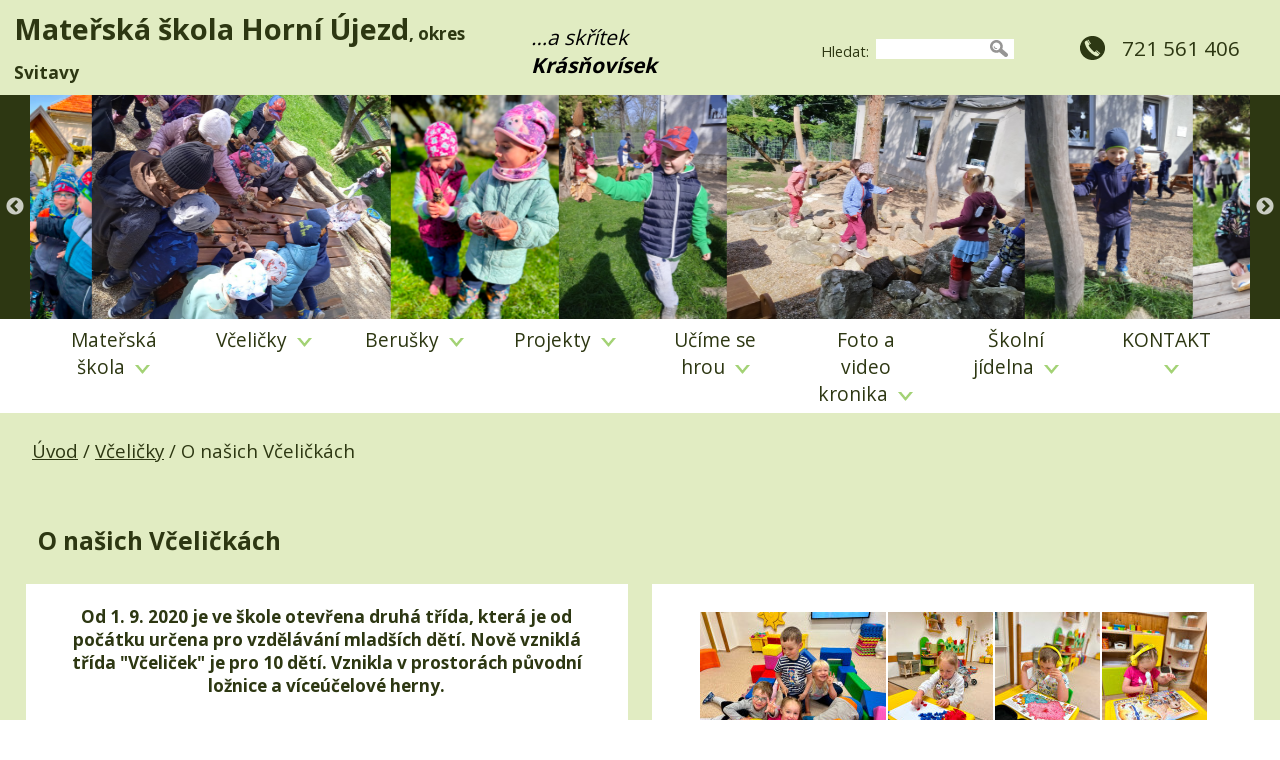

--- FILE ---
content_type: text/html; charset=UTF-8
request_url: https://ms.horniujezd.cz/vcelicky/o-nasich-vcelickach/
body_size: 4970
content:

<!DOCTYPE html>
<html lang="cs">
<head>
<meta charset="UTF-8" />
<meta name="description" content="Mateřská škola Horní Újezd" />
<meta name="keywords" content="" />
<meta name="robots" content="index,follow" />
<meta name="googlebot" content="index,follow,snippet,archive" />
<meta name="viewport" content="width=device-width, initial-scale=1.0" />
<link href="https://fonts.googleapis.com/css?family=Open+Sans:400,600,700,800&amp;subset=latin-ext" rel="stylesheet" />
<link rel="stylesheet" type="text/css" href="/css/main.css" media="screen" />
<link rel="stylesheet" type="text/css" href="/css/magnific-popup.css" media="screen" />
<link rel="stylesheet" type="text/css" href="/css/tipsy.css" media="screen" />
<link rel="shortcut icon" href="/favicon.ico" />
<title>Mateřská škola Horní Újezd - O našich Včeličkách</title>
<script type="text/javascript" src="//ajax.googleapis.com/ajax/libs/jquery/1.9.0/jquery.min.js"></script>
<script type="text/javascript" src="/js/jquery.tipsy.js"></script>
<script type="text/javascript" src="/js/jquery.magnific-popup.min.js"></script>
<script type="text/javascript" src="/js/jquery.cookie.js"></script>
<link rel="stylesheet" type="text/css" href="/third-party/slick/slick.css" media="screen" />
<link rel="stylesheet" type="text/css" href="/third-party/slick/slick-theme.css" media="screen" />
<script type="text/javascript" src="/third-party/slick/slick.min.js"></script>
<script type="text/javascript">


$(document).ready(function(){


// --- menu ---

  $('#menu').addClass("js_menu");
  $('#webfulltext').addClass("js_webfulltext");
  $('#hlava-vrch-ikony').addClass("js_ikony");
  $('#hlava-vrch').addClass("js_hlava-vrch");
  $('#preskocit_hm').addClass("preskocit_schovat");

  $('#menuicon').on('click', function() {
    event.stopPropagation();
    $('#menu').toggle();
    $('#webfulltext').toggle();
    $(this).toggleClass("menuicon-close");
    var x = $(this).attr('aria-expanded');
    if (x == 'false') {
      $(this).attr('aria-expanded', 'true');
      $('#webfulltext').attr('aria-expanded', 'true');
    }
    else {
      $(this).attr('aria-expanded', 'false');
      $('#webfulltext').attr('aria-expanded', 'false');
    }
  });

  $('#menuicon').keypress(function (e) {
   var key = e.which;
   if(key == 13) {
      $(this).click();
    }
  });

  $('.menunadpis').on('click', function() {
    event.stopPropagation();
    var menuid = $(this).attr('id').split('_');

    $('.submenu').each(function(){
      var submenuid = $(this).attr('id').split('_');

      if(submenuid[1] != menuid[1]) {
        $(this).hide();
        $(this).attr('aria-expanded', 'false');
      }
    });

    $('#submenu_'+menuid[1]).toggle();
    var x = $(this).attr('aria-expanded');
    if (x == 'false') {
      $(this).attr('aria-expanded', 'true');
    }
    else {
      $(this).attr('aria-expanded', 'false');
    }
  });

  $('.menunadpis').keypress(function (e) {
   var key = e.which;
   if(key == 13) {
      $(this).click();
    }
  });

  $('.sub').on('click', function() {
    var submenu=$(this).attr('id');
    if ($.cookie(submenu)=='show') {
      $.removeCookie(submenu, { path: '/' });
    } else {
      $.cookie(submenu, 'show', { expires: 7, path: '/' });
    }
  	$('#' +submenu+ '_menu').toggleClass('showsubmenu').toggleClass('hidesubmenu');
  	$(this).toggleClass('expanded').toggleClass('collapsed');
  });

  $('.sub').each(function(){
    var submenu2=$(this).attr('id');
    if ($.cookie(submenu2)=='show') {
      $(this).addClass('expanded');
      // $(this).attr("aria-expanded","true");
      $('#' +submenu2+ '_menu').addClass('showsubmenu');
    } else {
      $(this).addClass('collapsed');
      // $(this).attr("aria-expanded","false");
      $('#' +submenu2+ '_menu').addClass('hidesubmenu');
    }
  });

  $('.sub').keypress(function (e) {
   var key = e.which;
   if(key == 13) {
      $(this).click();
    }
  });

  $('.sub>.a_sub').on('click', function(event) {
    event.preventDefault();
    var submenu=$(this).parent().attr('id');
    if ($.cookie(submenu)=='show') {
      $(this).attr('aria-expanded', 'false');
    } else {
      $(this).attr('aria-expanded', 'true');
    }
  });

  $('.sub>.a_sub').each(function(){
    var submenu2=$(this).parent().attr('id');
    if ($.cookie(submenu2)=='show') {
      $(this).attr("aria-expanded","true");
    } else {
      $(this).attr("aria-expanded","false");
    }
  });

  $('.sub>.a_sub').keypress(function (e) {
   var key = e.which;
   if(key == 13) {
      $(this).click();
    }
  });

  $("#hlavni").on('click', function(event) {
    $('.submenu').each(function(){
      var submenuid = $(this).attr('id').split('_');
        $(this).hide();
        $(this).attr('aria-expanded', 'false');
    });
  });

// --- menu konec---


  $(".m_text table").wrap("<div class='tabulka'><\/div>");

  $('.g_popup').magnificPopup({
    delegate: '.foto',
    type: 'image',
    gallery: {
              enabled: true,
              navigateByImgClick: true,
              preload: [0,1]
            },
  });

  $('.ajax-popup').magnificPopup({
    type: 'ajax',
    alignTop: true,
    overflowY: 'scroll'
  });

  $('.slickgalerie').slick({
        infinite: true,
    autoplay: true,
        variableWidth: true
  });

});

</script>

</head>

<body>


<header role="banner" aria-labelledby="nadpiswebu">
<div id="hlava">


<div id="hlava-vrch">

<div class="hlava-vrch" id="hlava-vrch-nadpis"><h1 id="nadpiswebu"><a href="/">Mateřská škola Horní Újezd</a><span>, okres Svitavy</span></h1></div>
<div class="hlava-vrch" id="hlava-vrch-podnadpis">…a skřítek <strong>Krásňovísek</strong></div>

<div class="hlava-vrch" id="hlava-vrch-ikony">
<div id="menuicon" aria-label="MENU A VYHLEDÁVÁNÍ" aria-expanded="false" tabindex="0" class="menuicon-open"></div>
</div>


<div id="nav-access">
<nav role="navigation" aria-label="PŘESKOČIT">
  <ul>
    <li><a href="#text" id="preskocit_obsah">Přeskočit na obsah</a></li>
    <li><a href="#menu" id="preskocit_hm">Přeskočit na hlavní menu</a></li>
  </ul>
</nav>
</div>

<div class="hlava-vrch" id="webfulltext">
<form role="search" aria-label="Vyhledávání na stránkách" method="get" action="/vysledky-hledani/" enctype="multipart/form-data">
<div class="webfulltext">
<label for="q">Hledat:</label><input type="text" role="searchbox" id="q" name="q" />
</div>
<div class="webfulltext2">
<input type="submit" value="Hledat" />
</div>
</form>
</div>

<div class="hlava-vrch" id="hlava-vrch-tel">721 561 406</div>

</div>

<div id="hlava-galerie">
<div class="slickgalerie">
<span id="fotozahlavi_13">
<img class="slickimg" src="/soubory-zahlavi/deti-se-skritkem.jpg" alt="deti-se-skritkem.jpg" title="deti-se-skritkem.jpg">
</span>
<span id="fotozahlavi_14">
<img class="slickimg" src="/soubory-zahlavi/deti-u-stolu-ii.jpg" alt="deti-u-stolu-ii.jpg" title="deti-u-stolu-ii.jpg">
</span>
<span id="fotozahlavi_15">
<img class="slickimg" src="/soubory-zahlavi/skritci-nela-a-dorka.jpg" alt="skritci-nela-a-dorka.jpg" title="skritci-nela-a-dorka.jpg">
</span>
<span id="fotozahlavi_16">
<img class="slickimg" src="/soubory-zahlavi/pepik-se-skritkem.jpg" alt="pepik-se-skritkem.jpg" title="pepik-se-skritkem.jpg">
</span>
<span id="fotozahlavi_17">
<img class="slickimg" src="/soubory-zahlavi/img-20210825-103757(1).jpg" alt="img-20210825-103757(1).jpg" title="img-20210825-103757(1).jpg">
</span>
<span id="fotozahlavi_18">
<img class="slickimg" src="/soubory-zahlavi/miky-se-skritkem.jpg" alt="miky-se-skritkem.jpg" title="miky-se-skritkem.jpg">
</span>
<span id="fotozahlavi_19">
<img class="slickimg" src="/soubory-zahlavi/renzovi.jpg" alt="renzovi.jpg" title="renzovi.jpg">
</span>
<span id="fotozahlavi_20">
<img class="slickimg" src="/soubory-zahlavi/skritek.jpg" alt="skritek.jpg" title="skritek.jpg">
</span>
<span id="fotozahlavi_21">
<img class="slickimg" src="/soubory-zahlavi/hriste.jpg" alt="hriste.jpg" title="hriste.jpg">
</span>
<span id="fotozahlavi_22">
<img class="slickimg" src="/soubory-zahlavi/domecek.jpg" alt="domecek.jpg" title="domecek.jpg">
</span>
<span id="fotozahlavi_23">
<img class="slickimg" src="/soubory-zahlavi/ladik-ridi.jpg" alt="ladik-ridi.jpg" title="ladik-ridi.jpg">
</span>
<span id="fotozahlavi_24">
<img class="slickimg" src="/soubory-zahlavi/img-20240902-101757.jpg" alt="img-20240902-101757.jpg" title="img-20240902-101757.jpg">
</span>
</div>
</div>

</div>

<div id="menu">
  <div id="levemenu">
<nav role="navigation" class="menu" id="menu_1" aria-labelledby="levemenunadpis_1">
<div class="menunadpis" id="levemenunadpis_1" aria-expanded="false" tabindex="0">Mateřská škola<span class="sipkamenu"></span>
</div>
<div class="submenu" id="submenu_1">
<ul>
<li class="page" id="list_3"><div id="m_3"><a class="a_sub"  href="/materska-skola/zakladni-informace-o-skole/" >Základní informace o škole</a></div>
</li>
<li class="page" id="list_10"><div id="m_10"><a class="a_sub"  href="/materska-skola/aktuality-akce/" >Aktuality- Akce</a></div>
</li>
<li class="page" id="list_4"><div id="m_4"><a class="a_sub"  href="/materska-skola/zapis-do-ms/" >Zápis do MŠ</a></div>
</li>
<li class="page" id="list_66"><div id="m_66"><a class="a_sub"  href="/materska-skola/poprve-do-skolky/" >Poprve do školky?</a></div>
</li>
<li class="page" id="list_31"><div id="m_31"><a class="a_sub"  href="/materska-skola/rozvrh-dne/" >Rozvrh dne</a></div>
</li>
<li class="page" id="list_7"><div id="m_7"><a class="a_sub"  href="/materska-skola/dokumenty-skoly/" >Dokumenty školy</a></div>
</li>
<li class="page" id="list_68"><div id="m_68"><a class="a_sub"  href="/materska-skola/uplata-za-predskolni-vzdelavani-2/" >Úplata za předškolní vzdělávání</a></div>
</li>
<li class="page" id="list_2"><div id="m_2"><a class="a_sub"  href="/materska-skola/personalni-obsazeni/" >Personální obsazení</a></div>
</li>
<li class="page" id="list_6"><div id="m_6"><a class="a_sub"  href="/materska-skola/kontakty-na-odborniky/" >Kontakty na odborníky</a></div>
</li>
<li class="page" id="list_8"><div id="m_8"><a class="a_sub"  href="/materska-skola/gdpr/" >GDPR</a></div>
</li>
<li class="page" id="list_61"><div id="m_61"><a class="a_sub"  href="/materska-skola/muze-nemocne-dite-do-materske-skoly/" >Může nemocné dítě do mateřské školy?  </a></div>
</li>
<li class="unknown" id="list_86"><div id="m_86"><a class="a_sub"  href="/materska-skola/nabidka-zamestnani/" >Nabídka zaměstnání</a></div>
</li>
</ul>
</div>
</nav>
<nav role="navigation" class="menu" id="menu_3" aria-labelledby="levemenunadpis_3">
<div class="menunadpis" id="levemenunadpis_3" aria-expanded="false" tabindex="0">Včeličky<span class="sipkamenu"></span>
</div>
<div class="submenu" id="submenu_3">
<ul>
<li class="page" id="list_11"><div id="m_11"><a class="a_sub"  href="/vcelicky/o-nasich-vcelickach/"  aria-current="page">O našich Včeličkách</a></div>
</li>
<li class="page" id="list_64"><div id="m_64"><a class="a_sub"  href="/vcelicky/denni-rezim-u-vcelicek/" >Denní režim u Včeliček</a></div>
</li>
<li class="page" id="list_48"><div id="m_48"><a class="a_sub"  href="/vcelicky/adaptacni-obdobi/" >Adaptační období</a></div>
</li>
<li class="page" id="list_49"><div id="m_49"><a class="a_sub"  href="/vcelicky/kdo-je-vcelicka/" >Kdo je Včelička...</a></div>
</li>
<li class="page" id="list_50"><div id="m_50"><a class="a_sub"  href="/vcelicky/co-umi-vcelicky/" >Co umí Včeličky...</a></div>
</li>
</ul>
</div>
</nav>
<nav role="navigation" class="menu" id="menu_4" aria-labelledby="levemenunadpis_4">
<div class="menunadpis" id="levemenunadpis_4" aria-expanded="false" tabindex="0">Berušky<span class="sipkamenu"></span>
</div>
<div class="submenu" id="submenu_4">
<ul>
<li class="page" id="list_14"><div id="m_14"><a class="a_sub"  href="/berusky/o-nasich-beruskach/" >O našich Beruškách</a></div>
</li>
<li class="page" id="list_65"><div id="m_65"><a class="a_sub"  href="/berusky/denni-rezim-u-berusek/" >Denní režim u berušek</a></div>
</li>
<li class="page" id="list_41"><div id="m_41"><a class="a_sub"  href="/berusky/kdo-je-beruska/" >Kdo je Beruška...</a></div>
</li>
<li class="page" id="list_43"><div id="m_43"><a class="a_sub"  href="/berusky/distancni-vyuka/" >Distanční výuka</a></div>
</li>
<li class="page" id="list_45"><div id="m_45"><a class="a_sub"  href="/berusky/skolni-zralost/" >Školní zralost</a></div>
</li>
<li class="page" id="list_51"><div id="m_51"><a class="a_sub"  href="/berusky/co-umi-berusky/" >Co umí Berušky...</a></div>
</li>
<li class="page" id="list_52"><div id="m_52"><a class="a_sub"  href="/berusky/co-zvlada-predskolak/" >Co zvládá předškolák</a></div>
</li>
</ul>
</div>
</nav>
<nav role="navigation" class="menu" id="menu_6" aria-labelledby="levemenunadpis_6">
<div class="menunadpis" id="levemenunadpis_6" aria-expanded="false" tabindex="0">Projekty<span class="sipkamenu"></span>
</div>
<div class="submenu" id="submenu_6">
<ul>
<li class="page" id="list_35"><div id="m_35"><a class="a_sub"  href="/projekty/sablony-jak-a-digitalizace/" >Šablony JAK a digitalizace</a></div>
</li>
<li class="page" id="list_58"><div id="m_58"><a class="a_sub"  href="/projekty/etwinning-mezinarodni-projekty/" >eTwinning - mezinárodní projekty</a></div>
</li>
<li class="page" id="list_34"><div id="m_34"><a class="a_sub"  href="/projekty/cele-cesko-cte-detem/" >Celé Česko čte dětem</a></div>
</li>
<li class="page" id="list_38"><div id="m_38"><a class="a_sub"  href="/projekty/se-sokolem-do-zivota/" >Se sokolem do života</a></div>
</li>
<li class="page" id="list_53"><div id="m_53"><a class="a_sub"  href="/projekty/aktivity-v-zahrade-skritka-krasnoviska/" >Aktivity v zahradě skřítka "Krásňovíska"</a></div>
</li>
<li class="page" id="list_36"><div id="m_36"><a class="a_sub"  href="/projekty/projekty-map/" >Projekty MAP</a></div>
</li>
<li class="page" id="list_37"><div id="m_37"><a class="a_sub"  href="/projekty/krasnoveska-prirodni-zahrada-ms-horni-ujezd/" >Krásňoveská přírodní zahrada – MŠ Horní Újezd</a></div>
</li>
<li class="page" id="list_46"><div id="m_46"><a class="a_sub"  href="/projekty/od-zrnicka-k-pecnu-chleba/" >Od zrníčka k pecnu chleba</a></div>
</li>
<li class="page" id="list_42"><div id="m_42"><a class="a_sub"  href="/projekty/den-stromu/" >Den stromů</a></div>
</li>
<li class="page" id="list_44"><div id="m_44"><a class="a_sub"  href="/projekty/den-s-ptacky/" >Den s ptáčky</a></div>
</li>
<li class="page" id="list_54"><div id="m_54"><a class="a_sub"  href="/projekty/den-zeme-1/" >Den Země</a></div>
</li>
</ul>
</div>
</nav>
<nav role="navigation" class="menu" id="menu_9" aria-labelledby="levemenunadpis_9">
<div class="menunadpis" id="levemenunadpis_9" aria-expanded="false" tabindex="0">Učíme se hrou<span class="sipkamenu"></span>
</div>
<div class="submenu" id="submenu_9">
<ul>
<li class="page" id="list_20"><div id="m_20"><a class="a_sub"  href="/ucime-se-hrou/pracovni-listy/" >Pracovní listy</a></div>
</li>
<li class="page" id="list_30"><div id="m_30"><a class="a_sub"  href="/ucime-se-hrou/zajimave-odkazy/" >Zajímavé odkazy</a></div>
</li>
<li class="page" id="list_21"><div id="m_21"><a class="a_sub"  href="/ucime-se-hrou/zabava-pro-rodice-a-deti/" >Zábava pro rodiče a děti</a></div>
</li>
<li class="page" id="list_63"><div id="m_63"><a class="a_sub"  href="/ucime-se-hrou/s-kamarady-v-ms-podzim/" >S kamarády v MŠ - podzim</a></div>
</li>
<li class="page" id="list_76"><div id="m_76"><a class="a_sub"  href="/ucime-se-hrou/vyroba-podzimnich-skritku/" >Výroba podzimních skřítků</a></div>
</li>
<li class="page" id="list_23"><div id="m_23"><a class="a_sub"  href="/ucime-se-hrou/voda-vodenka/" >Voda, voděnka...</a></div>
</li>
<li class="page" id="list_24"><div id="m_24"><a class="a_sub"  href="/ucime-se-hrou/rodina/" >Rodina</a></div>
</li>
<li class="page" id="list_25"><div id="m_25"><a class="a_sub"  href="/ucime-se-hrou/konec-dubna-carodejnice/" >Konec dubna - čarodějnice</a></div>
</li>
<li class="page" id="list_26"><div id="m_26"><a class="a_sub"  href="/ucime-se-hrou/den-zeme/" >Den země</a></div>
</li>
<li class="page" id="list_28"><div id="m_28"><a class="a_sub"  href="/ucime-se-hrou/vitani-jara/" >Vítání jara</a></div>
</li>
</ul>
</div>
</nav>
<nav role="navigation" class="menu" id="menu_7" aria-labelledby="levemenunadpis_7">
<div class="menunadpis" id="levemenunadpis_7" aria-expanded="false" tabindex="0">Foto a video kronika<span class="sipkamenu"></span>
</div>
<div class="submenu" id="submenu_7">
<ul>
<li class="page" id="list_90"><div id="m_90"><a class="a_sub"  href="/foto-a-video-kronika/2025-2026/" >2025-2026</a></div>
</li>
<li class="page" id="list_85"><div id="m_85"><a class="a_sub"  href="/foto-a-video-kronika/2024-2025/" >2024-2025</a></div>
</li>
<li class="page" id="list_69"><div id="m_69"><a class="a_sub"  href="/foto-a-video-kronika/2023-2024/" >2023-2024</a></div>
</li>
<li class="page" id="list_57"><div id="m_57"><a class="a_sub"  href="/foto-a-video-kronika/video/" >Video</a></div>
</li>
</ul>
</div>
</nav>
<nav role="navigation" class="menu" id="menu_5" aria-labelledby="levemenunadpis_5">
<div class="menunadpis" id="levemenunadpis_5" aria-expanded="false" tabindex="0">Školní jídelna<span class="sipkamenu"></span>
</div>
<div class="submenu" id="submenu_5">
<ul>
<li class="page" id="list_17"><div id="m_17"><a class="a_sub"  href="/skolni-jidelna/jidelni-listek/" >Jídelní lístek</a></div>
</li>
<li class="page" id="list_77"><div id="m_77"><a class="a_sub"  href="/skolni-jidelna/kalkulace-stravneho/" >Kalkulace stravného</a></div>
</li>
<li class="page" id="list_67"><div id="m_67"><a class="a_sub"  href="/skolni-jidelna/odhlasovani-a-prihlasovani-stravy/" >Odhlašování  a přihlašování stravy</a></div>
</li>
<li class="page" id="list_18"><div id="m_18"><a class="a_sub"  href="/skolni-jidelna/vnitrni-rad-skolni-jidelny/" >Vnitřní řád školní jídelny</a></div>
</li>
</ul>
</div>
</nav>
<nav role="navigation" class="menu" id="menu_8" aria-labelledby="levemenunadpis_8">
<div class="menunadpis" id="levemenunadpis_8" aria-expanded="false" tabindex="0">KONTAKT<span class="sipkamenu"></span>
</div>
<div class="submenu" id="submenu_8">
<ul>
<li class="page" id="list_87"><div id="m_87"><a class="a_sub"  href="/kontakt/kontakt/" >Kontakt</a></div>
</li>
</ul>
</div>
</nav>
</div>
</div>
</header>

<div id="telo">


<div id="hlavni">

<nav role="navigation" aria-label="Cesta">
<div id="breadcrumb">
<a class="bc_home" href="/">Úvod</a>
 / <a href="/vcelicky/">Včeličky</a>
 / O našich Včeličkách</div>
</nav>

<main role="main" aria-labelledby="nadpisstranky">
<div id="text">
<h2 id="nadpisstranky">O našich Včeličkách</h2>
<div class="bloky bloky_asc" id="bloky_11">
<div class="blok blok_2 m_text p_1">
<h6 style="text-align: center;"><strong>Od 1. 9. 2020 je ve škole otevřena druhá třída, která je od počátku určena pro vzdělávání mladších dětí. Nově vzniklá třída "Včeliček" je pro 10 dětí. Vznikla v prostorách původní ložnice a víceúčelové herny.</strong></h6>
<p> </p>
<h5 style="text-align: center;"><span class="red"><strong>Výchovně vzdělávací práci ve třídě VČELIČEK zajišťují:</strong></span></h5>
<p> </p>
<h5 style="text-align: center;">Ludmila Juzová, ředitelka </h5>
<h5 style="text-align: center;">Tereza Straková, učitelka</h5>
<h5 style="text-align: center;">Ivona Bečičková, učitelka, asistentka</h5>
<p> </p>
<h6 style="text-align: center;"> </h6>
<p style="text-align: center;"><img src="/soubory/vcelicky/bee-705412-640.png" alt="" width="303" height="184" /></p><div class="cleaner"></div>
</div>
<div class="blok blok_2 m_minigalerie p_1">
<div class="minigalerie g_popup" id="minigalerie_45">
<ul>
<li class="li_foto"><a href="/soubory-minigalerie/fotky/1(1).jpg" class="foto" title="" rel="galerie"><img class="img" id="mgfoto_494" src="/soubory-minigalerie/tn/1(1).jpg" alt="" title="" /></a></li><li class="li_foto"><a href="/soubory-minigalerie/fotky/2(1).jpg" class="foto" title="" rel="galerie"><img class="img" id="mgfoto_495" src="/soubory-minigalerie/tn/2(1).jpg" alt="" title="" /></a></li><li class="li_foto"><a href="/soubory-minigalerie/fotky/3(1).jpg" class="foto" title="" rel="galerie"><img class="img" id="mgfoto_496" src="/soubory-minigalerie/tn/3(1).jpg" alt="" title="" /></a></li><li class="li_foto"><a href="/soubory-minigalerie/fotky/4(1).jpg" class="foto" title="" rel="galerie"><img class="img" id="mgfoto_497" src="/soubory-minigalerie/tn/4(1).jpg" alt="" title="" /></a></li><li class="li_foto"><a href="/soubory-minigalerie/fotky/5(1).jpg" class="foto" title="" rel="galerie"><img class="img" id="mgfoto_498" src="/soubory-minigalerie/tn/5(1).jpg" alt="" title="" /></a></li><li class="li_foto"><a href="/soubory-minigalerie/fotky/6(1).jpg" class="foto" title="" rel="galerie"><img class="img" id="mgfoto_499" src="/soubory-minigalerie/tn/6(1).jpg" alt="" title="" /></a></li><li class="li_foto"><a href="/soubory-minigalerie/fotky/7(1).jpg" class="foto" title="" rel="galerie"><img class="img" id="mgfoto_500" src="/soubory-minigalerie/tn/7(1).jpg" alt="" title="" /></a></li><li class="li_foto"><a href="/soubory-minigalerie/fotky/8.jpg" class="foto" title="" rel="galerie"><img class="img" id="mgfoto_501" src="/soubory-minigalerie/tn/8.jpg" alt="" title="" /></a></li><li class="li_foto"><a href="/soubory-minigalerie/fotky/9(1).jpg" class="foto" title="" rel="galerie"><img class="img" id="mgfoto_502" src="/soubory-minigalerie/tn/9(1).jpg" alt="" title="" /></a></li><li class="li_foto"><a href="/soubory-minigalerie/fotky/10(1).jpg" class="foto" title="" rel="galerie"><img class="img" id="mgfoto_503" src="/soubory-minigalerie/tn/10(1).jpg" alt="" title="" /></a></li><li class="li_foto"><a href="/soubory-minigalerie/fotky/11(1).jpg" class="foto" title="" rel="galerie"><img class="img" id="mgfoto_504" src="/soubory-minigalerie/tn/11(1).jpg" alt="" title="" /></a></li></ul>
<div class="cleaner"></div>
</div>
</div>
</div>
</div>
</main>
</div>



</div>

<footer role="contentinfo">
<div id="tiraz">
© Mateřská škola Horní Újezd | <a href="/prohlaseni-o-pristupnosti/">Prohlášení o přístupnosti</a> | <a href="/mapa-stranek/">Mapa stránek</a>
</div>
</footer>


</body>
</html>


--- FILE ---
content_type: text/css
request_url: https://ms.horniujezd.cz/css/main.css
body_size: 2964
content:
body {font-family:'Open Sans', 'Arial CE', 'Helvetica CE', Arial, helvetica, sans-serif;
      font-size:100%; padding:0; margin:0; font-style:normal; background:#ffffff; color:#000000;}

h2 {margin:1.5em 0 .5em .5em; padding:0; font-size:1.7em; color:#2D3712;}
h3 {margin:0; padding:.7em 0 0 0; font-size:1.5em; color:#2D3712;}
h4 {margin:0; padding:.6em 0 0 0; font-size:1.4em; color:#2D3712;}
h5 {margin:0; padding:.5em 0 0 0; font-size:1.3em; color:#2D3712;}
h6 {margin:0; padding:.4em 0 0 0; font-size:1.2em; color:#2D3712;}

p {margin:0; padding:.3em 0;}
ul {}
a {color:#000000; text-decoration:underline; cursor:pointer;}
a img {border:0;}
img {max-width:100%; height:auto; border:0;}
img[style*="left"]  {margin:0 1.2em .5em 0;}
img[style*="right"] {margin:0 0 .5em 1.2em; }

.red {color:#b30000;}
.block-red {font-size:1.6em; font-weight:bold; color:#b30000;}
.block-h {font-size:1.6em; font-weight:bold; color:#000000;}


/* layout */
#hlava {width:100%; position:relative;}
    #nav-access {background:#ffffff; margin:0; padding:0; position:absolute; top:-20em; width:100%; z-index:1001;}
    #nav-access a {background:#ffffff; position:absolute; left:0; right:0; font-weight:bold; text-align:center; padding:.5em 0; margin:0;}
    #nav-access a:focus {top:20em; text-decoration:none;}

    #hlava-vrch {position:relative; width:100%; background:#E1ECC2; display:flex; flex-wrap:nowrap; justify-content:space-between; align-items:center;}
        #hlava-vrch-nadpis {width:38%; text-align:left; padding:0 4em 0 0;}
            #hlava-vrch-nadpis h1 {margin:0 0 0 3%; padding:.3em 0; font-size:1.8em; color:#2D3712;}
                #hlava-vrch-nadpis h1 a {text-decoration:none; color:#2D3712;}
                #hlava-vrch-nadpis h1 span {font-size:.6em;}
        #hlava-vrch-podnadpis {width:18%; margin-top:.3em; font-size:1.3em; font-style:italic;}
        #hlava-vrch-ikony {display:none;}

        #webfulltext {font-size:.9em; width:25%; min-width:200px; margin-top:.5em;}
            .webfulltext label {float:left; margin:0; padding:.2em 3%; color:#2D3712;}
            .webfulltext {margin:0 0 0 20%;}
            .webfulltext input {float:left; width:40%; margin:0; padding:.2em 2%; border:0;}
            .webfulltext2 {margin:0;}
            .webfulltext2 input {float:left; border:0; border-left:none; text-align:center; margin:0; padding:.2em 0; text-indent:-9999em; overflow:hidden; min-width:30px; background:#ffffff url("../grafika/ikony/lupa.svg") center center no-repeat; background-size:60%; cursor:pointer;}

        #hlava-vrch-tel {color:#2D3712; margin:0 0 0 1em; padding:0 3% 0 2em; background:url('../grafika/telefon.svg') left center no-repeat; background-size:1.2em; font-size:1.3em; min-width:120px;}

    #hlava-galerie {width:100%; height:0; padding-bottom:14em; background:#2D3712;}
    .slickgalerie {margin:0 30px; background:#E8E3E0;}
    .slickgalerie img {height:14em; padding:0;}

    #hlava-foto {width:100%; height:0; padding-bottom:13.38541666%;}

    #hlava:after {content:""; display:table; clear:both;}

#telo {width:100%; padding:0; position:relative;}
    #menu {width:94%; margin:0 auto; padding:.4em 0 .4em 0; background:#ffffff;}
    #levemenu {display:flex; flex-wrap:nowrap;}
        .menu {width:100%; text-align:center; margin:0; font-size:1.2em;}
            .menunadpis {color:#2D3712; margin:0 1em; cursor:pointer;}
        .menu .submenu {display:none; position:absolute; margin:.15em 0 0 0; padding:.5em 2em .5em 0; z-index:1000; background:#ffffff; text-align:left;}
        .menu .submenu ul {list-style-type:none; margin:0; padding:0 0 0 3em; font-size:.85em;}
        .menu .submenu li {display:block; margin:0; position:relative;}
        .menu .submenu a {display:block; margin:0; padding:.2em 0; color:#2D3712; text-decoration:none;}
        .menu .pridatstranku {background:#ffffff;}

        .hidesubmenu {display:none;}
        .showsubmenu {display:block;}

        .sipkamenu {display:inline-block; width:25px; height:15px; background:url('../grafika/sipka-menu.svg') right bottom no-repeat; background-size:60%;}

    #hlavni {position:relative; width:100%; padding:0; background:#E1ECC2; font-size:.9em;}

        #breadcrumb {margin:0; padding:1em 0 1em 2.5%; background:#E1ECC2; font-size:1.3em; color:#2D3712;}
        #breadcrumb a {color:#2D3712;}
        #breadcrumb a.bc_home {line-height:2em;}
            #breadcrumb a.bc_home img {max-height:1.2em;}


        #text {width:96%; margin:0 auto;}
        #text a[target="_blank"]:after {content:" (odkaz se otevře v novém okně)"; color:#6D6D6D;}
        #text .li_soubor a[target="_blank"]:after {content: "";}
        #text h2 {text-align:left;}

#tiraz {text-align:center; padding:1em 0; font-size:.7em; background:#85C226; color:#ffffff;}
    #tiraz a {color:#ffffff;}

/* bloky */
.bloky {display:flex; flex-wrap:wrap; width:100%; justify-content:space-between;}
.blok {padding:0;}
.blok_1 {width:96%;}
.blok_2 {width:45% !important;}
.blok h2 {margin:0;}
.p_0 {}
.p_1 {margin:1em 0; padding-bottom:3.5em !important; background:#ffffff url('../grafika/trava.png') left bottom repeat-x;}
.p_2 {margin:1em 0; background:#ffffff;}
.p_3 {margin:1em 0; background:#FBD2B4;}
.p_4 {margin:1em 0; background:#8EC641;}
.p_5 {margin:1em 0; background:#FEF102;}


/* strankovani */
.navigace {width:100%; text-align:center; margin:1.5em 0; padding:0; color:#000000;}
    .navigace .navigaceodkaz {display:inline-block; padding:.5em 0; width:4em; text-align:center;}
    .navigace .pocetstran {display:inline-block; width:6em; margin:0 2em; text-align:center;}
    .navigace a {display:inline-block; width:60%; text-decoration:none; background:#206A4F; color:#ffffff; font-weight:bold; margin:0; padding:0; border-radius:5px;}

/* fulltext */
.blok_hledani_web {clear:both; width:96%; padding:1em 2%;}
.blok_hledani_web h2 {margin-bottom:1em;}
.zadany-vyraz {margin:1em 0;}
.zadany-vyraz span {font-weight:bold;}
.vysledek-fulltext {margin:.4em 0; font-size:1.1em;}
.vysledek-fulltext a {text-decoration:none;}
.vysledek-fulltext a span {font-weight:bold;}

/* modul text */
.m_text {clear:both; width:96%; padding:1em 2%; text-align:left;}
    .tabulka {overflow-x:auto;}

/* modul aktuality */
.m_aktuality {clear:both; width:96%; padding:1em 2%; text-align:left;}
.m_aktuality h3 {margin:0 0 .5em 0; padding:0;}
.m_aktuality .aktuality_datum {}

/* modul minigalerie */
.m_minigalerie {clear:both; width:96%; padding:1em 2%;}
.minigalerie {margin:.9em 0 0 0; padding:0; color:#000000; text-align:center;}
    .minigalerie ul {list-style:none; margin:0; padding:0;}
    .minigalerie li {position:relative; display:inline; margin:0; padding:0;}
    .minigalerie img {border:0; margin:1px; padding:0;}

/* modul galerie */
.m_galerie {clear:both; width:96%; padding:1em 2%; text-align:left;}
.galerie {margin:.9em 0 0 0; padding:0; color:#000000; text-align:center;}
    .galerie ul {list-style:none; margin:0; padding:0;}
    .galerie li {position:relative; display:inline; margin:0; padding:0;}
    .galerie img {border:0; margin:1px; padding:0;}
.blok_galerie {margin:1.5em 0 0 0;}
.gufoto {float:left; margin:0 1em 0 0;}
.nazevgalerie h3 {margin:0 0 .5em 0; padding:0;}
.nazevgalerie h3 a {text-decoration:none; color:#000000;}
.fotogalerie {clear:both; width:96%; padding:0 2% 1em 2%; text-align:left;}
    .fotogalerie h2 {margin:0;}
.zpetnavypis {text-align:right; font-size:.7em;}
    .zpetnavypis a {text-decoration:none; color:#000000;}

/* modul soubory */
.m_soubory {clear:both; width:96%; padding:1em 2%;}
.dl_zahlavi {display:block; margin-top:.5em; background:#2D3712; color:#ffffff; font-weight:bold; padding:.5em;}
    .dl_zahlavi:after {content:""; display:table; clear:both;}
.dl_zahlavi1 {display:block; float:left; width:70%;}
.dl_zahlavi2 {display:block; float:left; width:15%;}
.dl_zahlavi3 {display:block; float:left; width:15%; text-align:right;}

.soubory ul {list-style-type:none; margin:0; padding:0;}
.soubory li {display:block; margin:0; padding:.5em;}
    .soubory li:after {content:""; display:table; clear:both;}
    .soubory li:nth-child(even) {background:#E1ECC2; color:#000000;}
    .soubory li:nth-child(odd) {background:#ffffff; color:#000000;}
    .soubory li a {display:block; color:#000000;}
        .soubory li a::after {content:""; display:table; clear:both;}


.dl_soubor1 {display:block; float:left; width:70%;}
    .dl_soubor1 a {text-decoration:none;}
.dl_soubor2 {display:block; float:left; width:15%;}
.dl_soubor3 {display:block; float:left; width:15%; text-align:right;}

/* modul video */
.m_video {clear:both; width:96%; padding:1em 2%;}
.video-obal {max-width:640px; margin:1.5em auto; width:95%;}
.video-embed {position:relative; padding-bottom:56.25%; padding-top:30px; height:0; overflow:hidden;}
.video-embed iframe, .video-embed object, .video-embed embed {position:absolute; top:0; left:0; width:100%; height:100%;}
.video-nazev {font-weight:bold; padding:0 0 .3em 0; font-size:1.2em;}

/* modul listek */
.m_listek {clear:both; width:96%; padding:1em 2%;}
.m_listek h3 {margin:0 0 .5em 0;}

.listek table {width:100%; border-collapse:collapse;}

.listek table td {padding:.5em 1em; vertical-align:middle;}

.listek table tr.jlr0, .listek table tr.jlr2, .listek table tr.jlr4 {background:#E1ECC2;}
.listek table tr.jlr1, .listek table tr.jlr3 {background:#ffffff;}

.listek table .jld {font-weight:bold;}
.listek table .jln {padding:.8em .5em 0 .5em; font-weight:bold;}
.listek table .jlt {padding:0 .5em;}
.listek table .jls {padding:0 .5em .8em .5em;}
.zmenyvyhrazeny {text-align:right; margin-top:.5em;}

/* mapa stránek */
ul#mapastranek>li {margin-top:1em;}

/* focusable */
a[href]:not([tabindex='-1']):focus,
area[href]:not([tabindex='-1']):focus,
input:not([disabled]):not([tabindex='-1']):focus,
select:not([disabled]):not([tabindex='-1']):focus,
textarea:not([disabled]):not([tabindex='-1']):focus,
button:not([disabled]):not([tabindex='-1']):focus,
iframe:not([tabindex='-1']):focus,
[tabindex]:not([tabindex='-1']):focus {outline:3px solid #31B2EA;}


/* ... */
.cleaner {clear:both; visibility:hidden;}


/* media queries */
@media screen and (min-width:1301px) { /* 1920 */
  #hlava-foto {background:url("../grafika/pozadi/pozadi-1920.jpg") top center no-repeat; background-size:contain;}
}

@media screen and (min-width:1031px) and (max-width:1300px) { /* 1300 */
  #hlava-foto {background:url("../grafika/pozadi/pozadi-1300.jpg") top center no-repeat; background-size:contain;}
}

@media screen and (min-width:801px) and (max-width:1030px) { /* 1030 */
  #hlava-foto {background:url("../grafika/pozadi/pozadi-1030.jpg") top center no-repeat; background-size:contain;}
}

@media screen and (min-width:641px) and (max-width:800px) { /* 800 */
  #hlava-foto {background:url("../grafika/pozadi/pozadi-800.jpg") top center no-repeat; background-size:contain;}
}

@media screen and (min-width:481px) and (max-width:640px) { /* 640 */
  #hlava-foto {background:url("../grafika/pozadi/pozadi-640.jpg") top center no-repeat; background-size:contain;}
}

@media screen and (max-width:480px) { /* 480 */
  #hlava-foto {background:url("../grafika/pozadi/pozadi-480.jpg") top center no-repeat; background-size:contain;}
}


@media screen and (max-width:996px) {
  #hlava-galerie {padding-bottom:12em;}
  .slickgalerie img {height:11em;}
}

@media screen and (max-width:960px) {
  .blok_2 {width:96% !important;}
  #hlava-vrch1 {align-items:flex-start;}

  #menu {z-index:100; width:92%; padding:0 2% 0 6%; background:#ffffff;}
  .js_menu {display:none; position:absolute; top:7em; right:0; width:400px !important; max-width:92% !important;}

  #prostredni {width:96%;}
  #topmenu {display:none;}

  .menu {text-align:left;}
      .menunadpis {margin:.6em 0 0 0;}


  .preskocit_schovat {display:none;}

  #hlava-vrch {flex-wrap:wrap;}
  .js_hlava-vrch {flex-wrap:nowrap !important;}
  #hlava-vrch-nadpis {width:auto;}
  #hlava-vrch-podnadpis, #hlava-vrch-tel {display:none;}
  #webfulltext {z-index:101; width:92%; padding:1em 2% 1.5em 6%; background:#ffffff;}
  .js_webfulltext {display:none; position:absolute; top:4em !important; right:0; width:400px !important; max-width:92% !important;}
      .webfulltext {margin:0;}
      .webfulltext label {float:left; margin:0; padding:.4em 3%; font-size:.9em; color:#969594;}
      .webfulltext input {float:left; width:50%; margin:0; padding:.4em 3%; border:1px solid #969594;}
      .webfulltext2 {margin:0;}
      .webfulltext2 input {float:left; border:1px solid #969594; border-left:none; text-align:center; margin:0; padding:.4em 0; text-indent:-9999em; min-width:30px; background:#ffffff url("../grafika/ikony/lupa.svg") center center no-repeat; background-size:70%; cursor:pointer;}

  #levemenu {display:block; z-index:101; width:92%; padding:1em 2% 1.5em 6%; position:relative; background:#ffffff;}
      .menu .submenu {position:relative;}

  #hlava-vrch-ikony {text-align:right;}
  #menuicon {display:inline-block; width:25%; height:2.5em; margin:.3em .8em 0 0;}
  .js_ikony {display:block !important; width:36% !important;}
  .menuicon-open {background:url("../grafika/ikony/menuicon.svg") center center no-repeat; background-size:contain;}
  .menuicon-close {background:url("../grafika/ikony/menuicon-close.svg") center center no-repeat; background-size:contain;}

  #hlava-vrch-nadpis {width:64%; text-align:left; padding:0 0 0 5%;}
      #hlava-vrch-nadpis h1 {margin:0 0 .3em 0; padding:.3em 0 .3em 0; font-size:1.6em;}

  #hlava-galerie {padding-bottom:9em;}
  .slickgalerie img {height:8em;}

  #telo {margin-top:.5em;}

  .blok {width:94%;}

  #pata {width:100%; flex-wrap:wrap;}
  #pata div {width:50%; padding:1em 0;}
}

@media screen and (max-width:500px) {
    #hlava-vrch-nadpis h1 {font-size:1.2em;}
    #hlava-vrch-znak {width:12%}
    #hlava-vrch-ikony {width:32%;}
    #menuicon {width:25%; height:2em; margin:.2em .8em 0 0;}

    #levy {top:6.8em;}
    #webfulltext {top:2.8em;}


    table.tkalendar {width:50%;}
    .navigace .navigaceodkaz {width:20%;}
    .navigace .pocetstran {width:30%;}
    #pata div {width:100%;}
}


--- FILE ---
content_type: image/svg+xml
request_url: https://ms.horniujezd.cz/grafika/telefon.svg
body_size: 7477
content:
<?xml version="1.0" encoding="UTF-8"?>
<!DOCTYPE svg PUBLIC "-//W3C//DTD SVG 1.1//EN" "http://www.w3.org/Graphics/SVG/1.1/DTD/svg11.dtd">
<!-- Creator: CorelDRAW -->
<svg xmlns="http://www.w3.org/2000/svg" xml:space="preserve" width="14.1297mm" height="14.1492mm" style="shape-rendering:geometricPrecision; text-rendering:geometricPrecision; image-rendering:optimizeQuality; fill-rule:evenodd; clip-rule:evenodd"
viewBox="0 0 0.956177 0.957497"
 xmlns:xlink="http://www.w3.org/1999/xlink">
 <defs>
  <style type="text/css">
   <![CDATA[
    .fil0 {fill:#2D3813}
   ]]>
  </style>
 </defs>
 <g id="Vrstva_x0020_1">
  <metadata id="CorelCorpID_0Corel-Layer"/>
  <path class="fil0" d="M0.617563 0.586711c0,-0.00732205 0.0118628,-0.0171479 0.0186502,-0.0171479l0.00148877 0c0.00676714,0 0.032462,0.024673 0.037111,0.0300055 0.00299784,0.00344448 0.0137711,0.0126884 0.0177705,0.0157877 0.00680098,0.00526484 0.00946047,0.0109966 0.0164036,0.0164036 0.00713257,0.00554906 0.0117139,0.00918301 0.0180277,0.0155238 0.00360012,0.00361365 0.0137305,0.0142516 0.0171885,0.0163697 0.00701076,0.00429037 0.0118425,0.010259 0.0175675,0.0159908 0.00540018,0.00540695 0.0139132,0.00858074 0.0139132,0.0188939 0,0.00766041 -0.00703106,0.0193811 -0.0149148,0.0193811l-0.00223992 0c-0.00726114,0 -0.0322725,-0.0251535 -0.0378486,-0.0307499 -0.0113485,-0.0113823 -0.0234752,-0.0212015 -0.035047,-0.0328139 -0.0110169,-0.0110575 -0.0249302,-0.0208022 -0.036211,-0.0316499 -0.003255,-0.00313319 -0.00450692,-0.00636111 -0.00791079,-0.00923715 -0.00307905,-0.00261212 -0.00727468,-0.00451368 -0.00998154,-0.0071664 -0.00515656,-0.00504152 -0.0139674,-0.0101981 -0.0139674,-0.0195909zm-0.437814 -0.326528c0,-0.0277588 0.0184811,-0.043418 0.0346275,-0.0555988 0.00888526,-0.00670624 0.0459692,-0.0316296 0.0578591,-0.0316296 0.00120455,0.00515656 0.0439661,0.0696204 0.0504829,0.0800079 0.00616487,0.00982589 0.049461,0.0755281 0.049461,0.081023 0,0.0154832 -0.0395336,0.0213706 -0.0395336,0.0328003l0 0.00671301c0,0.0288754 0.0799064,0.12955 0.0986446,0.1504 0.0186908,0.0207954 0.0387351,0.0470046 0.0593005,0.0652285 0.00264595,0.00234143 0.00569793,0.0056844 0.00814764,0.00751153 0.00314672,0.0023482 0.00388434,0.00575207 0.00715964,0.00849953 0.00482497,0.00404675 0.0124515,0.00916948 0.0176555,0.0129185 0.00483174,0.00347831 0.0105026,0.00966348 0.0170735,0.0142448 0.00424977,0.00297078 0.0155915,0.00808674 0.0224872,0.00808674l0.00298431 0c0.00813411,0 0.0205112,-0.0478775 0.0463888,-0.0262362 0.00588065,0.00491295 0.0153276,0.014705 0.0212759,0.0204841 0.00485204,0.0047167 0.0187585,0.0150637 0.0218105,0.0199495 0.00235497,0.00377607 0.00695662,0.00775515 0.0104552,0.0104214 0.00584004,0.00445955 0.00588065,0.00405352 0.0113823,0.0094943 0.0066521,0.0065709 0.0145629,0.0140418 0.0216819,0.0200781 0.00456782,0.00387757 0.0430255,0.0386201 0.0430255,0.0404878l0 0.000744386c0,0.00457459 -0.0313522,0.0401562 -0.0363463,0.0449338 -0.0123162,0.0117748 -0.0291122,0.0288754 -0.0524048,0.0288754l-0.00820854 0c-0.0349117,0 -0.142726,-0.0672722 -0.166749,-0.0860578 -0.012032,-0.00940633 -0.0241046,-0.0178991 -0.0357034,-0.0276776 -0.00835742,-0.00705136 -0.0274408,-0.022609 -0.0332334,-0.0301476 -0.00756567,-0.00983943 -0.0226293,-0.0221895 -0.0318868,-0.0315011 -0.00495355,-0.00497385 -0.0106786,-0.0109086 -0.0149892,-0.0163291 -0.00400615,-0.00503475 -0.00982589,-0.0130064 -0.0141027,-0.0172088 -0.0172088,-0.0168976 -0.0423352,-0.0500024 -0.0562011,-0.0705678 -0.00859427,-0.0127493 -0.0163562,-0.0254377 -0.0249572,-0.0384238 -0.00552876,-0.00834389 -0.0189886,-0.0315484 -0.0225955,-0.0400344 -0.00551522,-0.0129997 -0.0139268,-0.0292408 -0.0204909,-0.0428834 -0.00715964,-0.0148945 -0.0124177,-0.0288754 -0.0181833,-0.045191 -0.00742356,-0.0210052 -0.0263174,-0.0748378 -0.0263174,-0.0996936l0 -0.00372193zm0.109641 -0.0991589c0,-0.0103199 0.0138117,-0.0156524 0.0238677,-0.0156524 0.00615133,0 0.0243482,0.0306416 0.02784,0.0370298 0.00366102,0.00670624 0.0090003,0.0124651 0.0126952,0.0193743 0.00347154,0.00650322 0.00814764,0.0133989 0.0121673,0.0198886 0.00550845,0.00890556 0.0494814,0.0750882 0.0494814,0.0787695l0 0.0037287c0,0.00542725 -0.0120794,0.0178923 -0.0171615,0.0178923l-0.00148877 0c-0.00998154,0 -0.0248625,-0.028801 -0.0302559,-0.0368539 -0.00792432,-0.0118425 -0.0193811,-0.0290919 -0.0259317,-0.0411781 -0.00659796,-0.0121741 -0.0512137,-0.0758867 -0.0512137,-0.082999zm-0.28939 0.279571l0 0.0738025c0,0.000263919 0.00267302,0.0229068 0.00307905,0.025255 0.00133989,0.00778898 0.00263919,0.0175675 0.00418209,0.0248896 0.0018542,0.00881082 0.00274069,0.0161938 0.0046761,0.0244023 0.0018745,0.00790402 0.00447308,0.0157945 0.00603629,0.0230421 0.00445278,0.0205924 0.0232587,0.0660744 0.0328883,0.082681 0.00729498,0.0125801 0.0126275,0.0246189 0.0205383,0.0368742 0.00750476,0.011626 0.0169923,0.023279 0.0238271,0.0343297 0.0130471,0.0210864 0.0375103,0.0432623 0.0548612,0.0607216 0.0189345,0.019063 0.0412457,0.0362651 0.0642811,0.0513085 0.0105567,0.00689572 0.0244768,0.0160923 0.035744,0.0216684 0.0130606,0.00646262 0.026534,0.0123568 0.0393171,0.0188533 0.0259182,0.0131621 0.0576019,0.0194826 0.0874586,0.0281378 0.0143802,0.00416179 0.085875,0.0133245 0.104613,0.0103605 0.00819501,-0.00129929 0.0194826,0.000115041 0.0273663,-0.000981236 0.00787019,-0.00109628 0.0195367,-0.00196247 0.0266693,-0.00241587 0.0185487,-0.00117072 0.0338086,-0.00616487 0.0492851,-0.00889203 0.0306687,-0.00540018 0.0609855,-0.018048 0.086863,-0.0287265 0.048358,-0.0199563 0.104309,-0.0587523 0.138341,-0.0928317 0.00895293,-0.00896646 0.0199495,-0.0196382 0.0280836,-0.0293356 0.00906797,-0.0108071 0.0168773,-0.0215263 0.0258167,-0.0323402 0.011829,-0.0143057 0.0360689,-0.0541845 0.0436684,-0.0719077 0.0056844,-0.0132433 0.012235,-0.0258505 0.0173645,-0.0400547 0.0052513,-0.0145561 0.00939279,-0.0280972 0.0145291,-0.043621 0.00488588,-0.0147388 0.00675361,-0.0317582 0.0102793,-0.0478775 0.00165118,-0.00755213 0.00259858,-0.0174863 0.00375576,-0.0253226 0.000554906,-0.00375576 0.00265272,-0.0249234 0.00265272,-0.0264189l0 -0.0588944c0,-0.00207751 -0.00251738,-0.0195503 -0.00292341,-0.0246595 -0.000446631,-0.00560319 -0.00207751,-0.0187924 -0.0033768,-0.0242128 -0.00371516,-0.0155712 -0.00520393,-0.0313792 -0.00971085,-0.0461993 -0.009474,-0.0311695 -0.0186232,-0.0531221 -0.0303236,-0.0807659 -0.0189209,-0.044697 -0.0594764,-0.0980424 -0.0918301,-0.130383 -0.0362042,-0.0361839 -0.080123,-0.0697557 -0.129097,-0.0931159 -0.0131215,-0.00626637 -0.025282,-0.010753 -0.0385456,-0.0166472 -0.0135817,-0.00603629 -0.0275423,-0.00898677 -0.04176,-0.0141704 -0.0138523,-0.00504829 -0.0294912,-0.00648292 -0.0450421,-0.0101507 -0.00656413,-0.00154291 -0.0171885,-0.00307905 -0.0235903,-0.00399938 -0.00300461,-0.000433097 -0.0248016,-0.00299784 -0.025343,-0.00299784l-0.0745807 0c-0.000162411,0 -0.0211,0.00259858 -0.0238542,0.00299784 -0.00659796,0.000940633 -0.0167487,0.00251738 -0.0236918,0.00389787 -0.014793,0.00295047 -0.0313454,0.00542048 -0.0452113,0.00997477 -0.0270753,0.00889203 -0.0566681,0.0180074 -0.0796899,0.0306822 -0.0121267,0.0066724 -0.0238812,0.0117072 -0.035223,0.0192187 -0.0114771,0.0075995 -0.0221218,0.0142922 -0.0333959,0.0217834 -0.0201999,0.013426 -0.0427074,0.0336868 -0.0596997,0.0506656 -0.0184134,0.0184066 -0.0346545,0.0382344 -0.0504355,0.0591787 -0.00731528,0.00971762 -0.0155915,0.0227241 -0.0217564,0.0334229 -0.00650999,0.0113079 -0.0127899,0.024558 -0.0195029,0.0356696 -0.012932,0.0213977 -0.0213503,0.0541439 -0.0305401,0.0798117 -0.00458812,0.0128102 -0.00725438,0.0306078 -0.0101507,0.045015 -0.00143463,0.0071055 -0.00295724,0.0168705 -0.00389111,0.0236985 -0.000446631,0.00324146 -0.00301138,0.0238745 -0.00301138,0.0245783z"/>
 </g>
</svg>


--- FILE ---
content_type: image/svg+xml
request_url: https://ms.horniujezd.cz/grafika/ikony/lupa.svg
body_size: 1928
content:
<?xml version="1.0" encoding="UTF-8"?>
<!DOCTYPE svg PUBLIC "-//W3C//DTD SVG 1.1//EN" "http://www.w3.org/Graphics/SVG/1.1/DTD/svg11.dtd">
<!-- Creator: CorelDRAW -->
<svg xmlns="http://www.w3.org/2000/svg" xml:space="preserve" width="8.9641mm" height="8.454mm" style="shape-rendering:geometricPrecision; text-rendering:geometricPrecision; image-rendering:optimizeQuality; fill-rule:evenodd; clip-rule:evenodd"
viewBox="0 0 0.135381 0.127678"
 xmlns:xlink="http://www.w3.org/1999/xlink">
 <defs>
  <style type="text/css">
   <![CDATA[
    .fil0 {fill:#969594}
   ]]>
  </style>
 </defs>
 <g id="Vrstva_x0020_1">
  <metadata id="CorelCorpID_0Corel-Layer"/>
  <path class="fil0" d="M0.0792042 0.0113602c0.0167005,0.0141134 0.0213883,0.0371675 0.0129822,0.0562044 0.000264296,0.000199355 0.000527081,0.00040475 0.000782316,0.000622228l0.0367039 0.0310087c0.00678712,0.00573598 0.00764948,0.0159831 0.0019135,0.0227702l0 0c-0.00573598,0.00679014 -0.0159831,0.00765099 -0.0227702,0.00191652l-0.0367024 -0.0310087c-0.000708313,-0.000599574 -0.00135168,-0.00124748 -0.00193163,-0.00193767 -0.0167745,0.00863266 -0.0378064,0.00690341 -0.0531144,-0.00603048 -0.020307,-0.0171551 -0.0228593,-0.0475355 -0.00570577,-0.067838 0.0171551,-0.0203055 0.0475355,-0.0228608 0.0678425,-0.00570728zm-0.0124582 0.0147447c0.0121652,0.0102773 0.0136935,0.028476 0.00341621,0.0406412 -0.0102773,0.0121621 -0.028476,0.0136935 -0.0406396,0.00341621 -0.0121637,-0.0102773 -0.0136935,-0.0284745 -0.0034147,-0.0406396 0.0102758,-0.0121637 0.028473,-0.0136935 0.0406381,-0.00341772zm-0.0167186 0.03481c0.00194371,-0.000265806 0.0037379,0.00109192 0.00400219,0.00303714 0.000268827,0.00194371 -0.00108739,0.00373941 -0.00303261,0.00400219 -0.00573598,0.0008095 -0.0112575,-0.000786847 -0.0155466,-0.00401881 -0.0042967,-0.003238 -0.00736253,-0.00811766 -0.00816901,-0.0138657 -0.000268827,-0.00194371 0.0010889,-0.00373941 0.00303563,-0.0040037 0.0019422,-0.000268827 0.00373337,0.00109192 0.0040037,0.00303412 0.000530102,0.00379529 0.00255536,0.00701366 0.00538862,0.00914917 0.00284533,0.00214457 0.00651074,0.00320478 0.0103181,0.00266561z"/>
 </g>
</svg>
